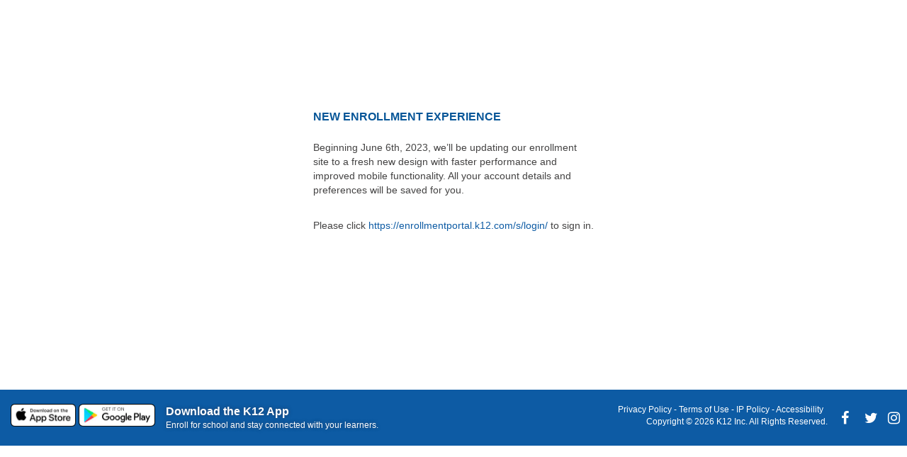

--- FILE ---
content_type: text/html;charset=UTF-8
request_url: https://k12.my.site.com/portal_sitelogin?SchoolID=4588
body_size: 5796
content:

<!DOCTYPE HTML>
<html lang="en-US"><head><script src="/static/111213/js/perf/stub.js" type="text/javascript"></script><script src="/jslibrary/1752551382258/ui-sfdc-javascript-impl/SfdcCore.js" type="text/javascript"></script><script src="/jslibrary/1746634855258/sfdc/IframeThirdPartyContextLogging.js" type="text/javascript"></script><script src="/static/111213/js/picklist4.js" type="text/javascript"></script><script src="/jslibrary/1686615502258/sfdc/VFState.js" type="text/javascript"></script><link class="user" href="/resource/1592021432000/ParentPortal_resources/bootstrap/css/bootstrap.css" rel="stylesheet" type="text/css" /><link class="user" href="/resource/1592021432000/ParentPortal_resources/bootstrap/css/parent-portal-theme.css" rel="stylesheet" type="text/css" /><link class="user" href="/resource/1592021432000/ParentPortal_resources/style/css/style.css" rel="stylesheet" type="text/css" /><script>(function(UITheme) {
    UITheme.getUITheme = function() { 
        return UserContext.uiTheme;
    };
}(window.UITheme = window.UITheme || {}));</script></head><body>
<html lang="en-US">
<head>
<meta HTTP-EQUIV="PRAGMA" CONTENT="NO-CACHE" />
<meta HTTP-EQUIV="Expires" content="Mon, 01 Jan 1990 12:00:00 GMT" />

    <meta charset="UTF-8" />
    <meta content="width=device-width, initial-scale=1, user-scalable=no" name="viewport" />
    <title>Parent Portal Login</title><span id="j_id0:j_id2"></span>
    <script src="//ajax.googleapis.com/ajax/libs/jquery/1.10.2/jquery.min.js"></script>
    <script src="//service.maxymiser.net/cdn/k12/js/mmcore.js" type="text/javascript"></script>
    
    <!--[if lt IE 9]>
      <script src="/resource/1407276147000/Portal_resources/scripts/html5shiv.js"></script>
      <script src="/resource/1407276147000/Portal_resources/scripts/selectivizr-min.js"></script>
    <![endif]-->
</head>
<style>
     .mobileAppHeader{
                 top: 90px;
                 position: relative;
                 z-index: 0;
            }
</style>
<body>
     


<script type="text/javascript">
if (window.location.protocol != "https:") {
    window.location.href = window.location.href.replace("http", "https");
}
if(window.location.hostname == "parentportal.k12.com"){
    window.location.href = window.location.href.replace("parentportal.k12.com" ,"k12parentportal.force.com");
}

</script>

       



   
    <main class="main-content container-fluid" id="maincontent">
        <section class="col-xs-12 col-sm-8 col-sm-offset-2 col-md-4 col-md-offset-4">
<form id="j_id0:loginForm" name="j_id0:loginForm" method="post" action="/portal_sitelogin" enctype="application/x-www-form-urlencoded">
<input type="hidden" name="j_id0:loginForm" value="j_id0:loginForm" />

                <br /> <br /><br /> <br /><br />
                <h1 style="margin-bottom:0px">
                    New Enrollment Experience
                </h1>
                <br /><p>Beginning June 6th, 2023, we&#8217;ll be updating our enrollment site to a fresh new design with faster performance and improved mobile functionality. All your account details and preferences will be saved for you.</p>
                <br /><p>Please click <a href="https://enrollmentportal.k12.com/s/login/">https://enrollmentportal.k12.com/s/login/</a> to sign in.</p><div id="j_id0:loginForm:j_id22"></div>
</form><span id="ajax-view-state-page-container" style="display: none"><span id="ajax-view-state" style="display: none"><input type="hidden"  id="com.salesforce.visualforce.ViewState" name="com.salesforce.visualforce.ViewState" value="i:AAAAWXsidCI6IjAwRFUwMDAwMDAwSDBkaSIsInYiOiIwMkcwQjAwMDAwMExacDMiLCJhIjoidmZlbmNyeXB0aW9ua2V5IiwidSI6IjAwNVUwMDAwMDAybkJuTCJ912G36GfM2bbzHeO5Ah2nxvzyzMOa2v9yh1zN+wAAAZvLSv98VCY1aBYx6QSucBi/CrTy5Z8bC309q9bQhWPHZnVMMTRN71KfDiffBbbAlEyVMDQKD4eyeRAKOgS2rLjoH0O/[base64]/5GbegQKjdVoAIceZ7HcujeFWsSQOm17ccYSVZQjyY9+clijfeUy4Z7WhN9h+yUU/0Y0UHlVWXpJ5OvWX9AegvTcCd5t1wgBlH9RHQJJ/HpjfZZnll8c46mdx6rDD9l4d7FJmWsD0IIS5lHP3HBKOZL6vkF63Wx6at1+j0B1UCzngynaholHKDrBG47LTT0u4kM2qdsGOK8jeC3Jm2nX8fNyYQTSRFrdlT+KHAapipzRHGaGpUpI05sQK6O/EWwspw0Lz+mAZuf2nloK8E9DOmO5Z93BkQ7vWE8nYeigd5rF0SzU+qCdDAc48IiDn8u0Ro6j3Dp5GAZyqpmZ6R0wzw3UmWhyVbEjQZ+FZUdKJYaT0rFMGWFzf+3PFtPu3cquY/DL4whqc4ksgnw4Vf8dUjes2l4tpyvwtk7lDCclgYv+PGZk+lKVH8PYXgphJnCqNnZFjDYAwEtIGnrf2i01n/rDEuOwhHZ0UEHlXu/OiAyv6ZsfsBU9KiUb2q6gbYiYz51OmTfOAjDdlFE31IlOCD8wRKKsEyoQab0OdLqPkE2DPkX897Pen+NXMRyCoBY5eZi6v2FUaFXoBF4gvNGdfGx7J9+QqBFLpr+x5o6G91trdzxGjXWYZWMN/IEKSrruDcBUHUbXRqhu5kAM6ttkOoigmgqned4iit40qvCcI6oZBj3vbhhUNo1LPLcf9/xsa6iGHVjEAvk4y8+Au541MzIHmZlDZi9QaGOTqJxMM5bcox/cLQ+KuP23zVnPw9KofNn2PS5EkoEo+edAvqBR+wAmjUbDJB+iGhKKYQGbdfUD4SC4OurAfCsjexrYHfRQ0J8Q6RmX3lO2uBuM2nImKXHb/HItrPPgm3OcZY1pGg3MjJSudtFEdXl6HuUCiRBMVgKUkvmmjEWOhHHkOOlFae/YOCPi5LitI/oY6W+aa2Bligj4pLQp6gAZXDyNGfEP2TUF7qynfWz1w8hehV3sHGLr1sO7EFs/+xD7V9wvWaL//wR3H/L5uxmXl8AbJ4GEkRAqhVz8wULfXgrcKXLYj0sXIV69ySy4hGFVEi3KB3Tu984gY2AwRc7cyYPIYcFS3o7HZCPY46dQgPcGleAZKaGK1cTgAfnMD/87XcTNmxR4ZTZup1C5n3drdwKDS/GQBjubhClmxTTMZSkwc7btbBljS8/urpiqHB3yhBuz00VBcY4rA/G2b6Qmg1RgYhpcxrMxKAV1JsBimu2EuJkDtA2RtNz7PM4yuCnfVFnrJl59uT9KfqHd7y8qYCISgqUydnkpyd1Xtk3aZ4iYtEO/VSwGX2Tf1WGRncVsRraCZkH872cz/[base64]/FSlTlT4InMFBgy4ZkPb25DW2j+EuhVkJitiY/MU/L8emdHx/kPMaODwggo/V8GfO1mIqM0bWVulP9E5jc0HF0gZnDwdhvHCPZ14/Fl0ajMElGZc72l/oawIkW1bY0x2Yi2OScuFoDCApEcpvnEDuOK3lnVGb5V3b7Yzc8qbeGLc3lP16zW0LmhqEF+Wf41hE5RQALXj6UhNhqCe3kMNjZX3UZ5MYK4ggzIcdpazkYDx82Sq5G7SEwbx6fAtl4ZVqCz61k/[base64]/4bNYoKb7vC9+7cWRsdHE7LDjK1QjaG5CBMmWG81IWRiXXJK2JHDKwaEmgEvpTloMUymlepYBoZtcX9voBD+pTSaCRKpttiL7wyVpByk0URLMeW/cXg0aH1jv9SanjaGt6B3CYacXd7mJW1K6e/HZex/at3SWIr62WJFe5ClqnqM5OlWhDzHvLPT1/SJTfZyVWjwLTWCk3THOo8j/U1VZhwvflKtEbuxIVbmg49gWVzobxHsNUD7edkgP6YZclrTwL1etz9/Xp5IQTmY0a6rRrZP3n9ugSB0zsHZOOHb+sySMcDEMC9Vg2VYqVv10tl4BbU+f8LIRLYTnIu1CDHMIG/b7oVKAA8q2hok/KQzKKIT/nfkXUteA7dLoDfKDQbQvqfu4T7pvgC5pqo17gc8Ww8o/h3LERXVls1mWBFJUeEzRMGdkZVZcYZPjbxQnOUxMaHoO5Vo31rMLcGi51HK3ywMuhf2i1Uc2IObPBGYnlXipV2+jJwLX8aDAZpLEvwFX2fKL/up7I5Vzkdfp39LLrXb8e+/KkMZ+nTHzB/AZsyzOHI8kDwPMvsKliDPkttbA6LVHxLx5dQWAPTG/Zg0JgbhAczkrdLbBvYGVYS6f9FIulAYM/SMLoQN+Qqh9ipV3tmSWKqqBi5bHt9QOuguE4OmK221Y5Qly91Ivz5tpE2r9CmXRg+hhAEfa70jd+D0D8zCuzKB/AZV5nDm+e+LxYR1W4AM73TLUfMw7yuGqbXndfN4IvzKV8Zw+xFBEXw7r06ak7JIuRALU4rj+t0T6nXwyofkMe+QSfeIa06oQxu8OKgcWoquXSuPJH0MUunFZPR5h38I9y08ipG1nIWlGyyqPv/fPjUcDtjYnVKTSAbk1Kx+UWL8Ip3oI2HW1TdnbvwrMYqinPEy0v/yX6o2cmRnBRi7lLsyXg9fkSjnhqCWST4krx9/ZoNCl8X5bN7CAhpEIdyvQaN7sY/Lbj4iB3eM4CBMiE4bTkeVaMm1zduFtDZU5RTDVs7xEt2cyXRVeRp9qNc5K11lHKJkYG9KTpb/RZi+gaFHnzJ+WoqVSo5wx68dqZTm/kPI/bH0DGM1YBPPQKGEMXaeDueUBeeMP/H7o0hW6CC0C4ZWeD6mvDdf5SEB44bvc=" /><input type="hidden"  id="com.salesforce.visualforce.ViewStateVersion" name="com.salesforce.visualforce.ViewStateVersion" value="202601142054460000" /><input type="hidden"  id="com.salesforce.visualforce.ViewStateMAC" name="com.salesforce.visualforce.ViewStateMAC" value="[base64]" /></span></span>
            <br /> <br /><br /> <br /><br /><br /><br /><br /><br />
        </section> 
    </main><span id="j_id0:j_id16">
     <head>
<meta HTTP-EQUIV="PRAGMA" CONTENT="NO-CACHE" />
<meta HTTP-EQUIV="Expires" content="Mon, 01 Jan 1990 12:00:00 GMT" />

    
     <meta charset="utf-8" />
     <meta content="width=device-width, maximum-scale=1.0" name="viewport" />
     <link href="https://cdnjs.cloudflare.com/ajax/libs/font-awesome/4.7.0/css/font-awesome.min.css" rel="stylesheet" />
   </head>
   <style type="text/css">
     
.yourdiv{
   z-index: 2;
   text-align: right;
    font-size: 12px;
}

.fitContentdiv{
    width: -moz-max-content;
    width: fit-content;
   }

.socialIcons {
   
  color: white !important;
  background-color: transparent;
   width: 20px;
   height: 20px;
}
.fa {
  padding: 10px;
  font-size: 20px;
  width: 30px;
  text-align: center;
  text-decoration: none !important;
  background: #0D5BA4;
  color: white !important;
  display: inline-block;
}

@media (max-width: 600px) {
.reponsivemargin{
    margin-top: 20px;
    padding-left : 0px;
}
}
@media (max-width: 600px) {
.yourdiv{
    text-align : left;
}
}

.responsivemargin{
   
    font-size: 12px;
    width : 50%;
    
}

.col-sm-2,.col-sm-3 ,.col-sm-1, .col-sm-4{
padding-left : 0px;
padding-right : 0px;
 
}

.row {
    margin-right: -15px;
      margin-left: 0px;
   
}

.ftest {
    left: 0;
     bottom: 0;
     width: 100%;
                }
</style><span id="j_id0:j_id16:j_id17:j_id19">
    <footer class="footer ftest"> 
        <div class="container-fluid">
            <div class="row">
                <div class="footer-left col-xs-12 col-sm-3 fitContentdiv">
                <a aria-label="Click here to downlaod app on IOS" href="https://itunes.apple.com/us/app/k12/id1372842991?mt=8" role="link" target="_blank">
                    <img alt="K12 App on IOS" height="32px" src="/resource/appleBadge_2x" width="92px" />
                 </a>
             
                        <a aria-label="Click here to downlaod app on Android" href="https://play.google.com/store/apps/details?id=com.k12.onboarding" role="link" target="_blank">
                            <img alt="K12 App on Android" height="32px" src="/resource/googleBadge_2x" width="108px" />
                        </a>
                       
                      </div>
                       
                        <div class="footer-left col-xs-12 col-sm-5 reponsivemargin"> 
                            
                        <b style="font-size: 16px;"><a href="https://www.k12.com/app" target="_blank">Download the K12 App</a></b>
                         
                          <p style="font-size: 12px;">
                         Enroll for school and stay connected with your learners.</p>
                        </div> 
                       
                    <div class="col-xs-12 col-sm-4 yourdiv">
                     
                                <a aria-label="Click here to view our privacy policy in a new window" href="http://www.k12.com/privacy-policy#.UtqN22Qo6CU" role="link" target="_blank">Privacy Policy</a> -
                                <a aria-label="Click here to view our terms of use in a new window" href="http://www.k12.com/terms-of-use#.UtqN_mQo6CU" role="link" target="_blank">Terms of Use</a> -
                                <a aria-label="Click here to view our IP Policy in a new window" href="https://www.stridelearning.com/ip-policy.html" role="link" target="_blank">IP Policy</a> -
                                <a aria-label="Click here to view our accessibility policy in a new window" href="http://www.k12.com/accessibility.html" role="link" target="_blank">Accessibility</a>&nbsp;&nbsp;
                               <br />
                           Copyright &copy; 2026 K12 Inc. All Rights Reserved.
                          </div>
                      <div class=" col-xs-12 col-sm-1 yourdiv">
                            <a aria-label="K12 Facebook" class="fa fa-facebook" href="https://www.facebook.com/StrideK12" target="_blank"></a>
                            <a aria-label="K12 Twitter" class="fa fa-twitter" href="https://twitter.com/stridelearn" target="_blank"></a> 
                            <a aria-label="k12 Instagram" class="fa fa-instagram" href="https://www.instagram.com/k12learn" target="_blank"></a> 
                      </div>
                     
            </div>
        </div>
    </footer></span></span>
   
     
    
  
    
</body>
</html><script type="text/javascript">Sfdc.onReady(function(){
	SfdcApp && SfdcApp.Visualforce && SfdcApp.Visualforce.VSManager && SfdcApp.Visualforce.VSManager.vfPrepareForms(["j_id0:loginForm"]);

});</script></body></html>